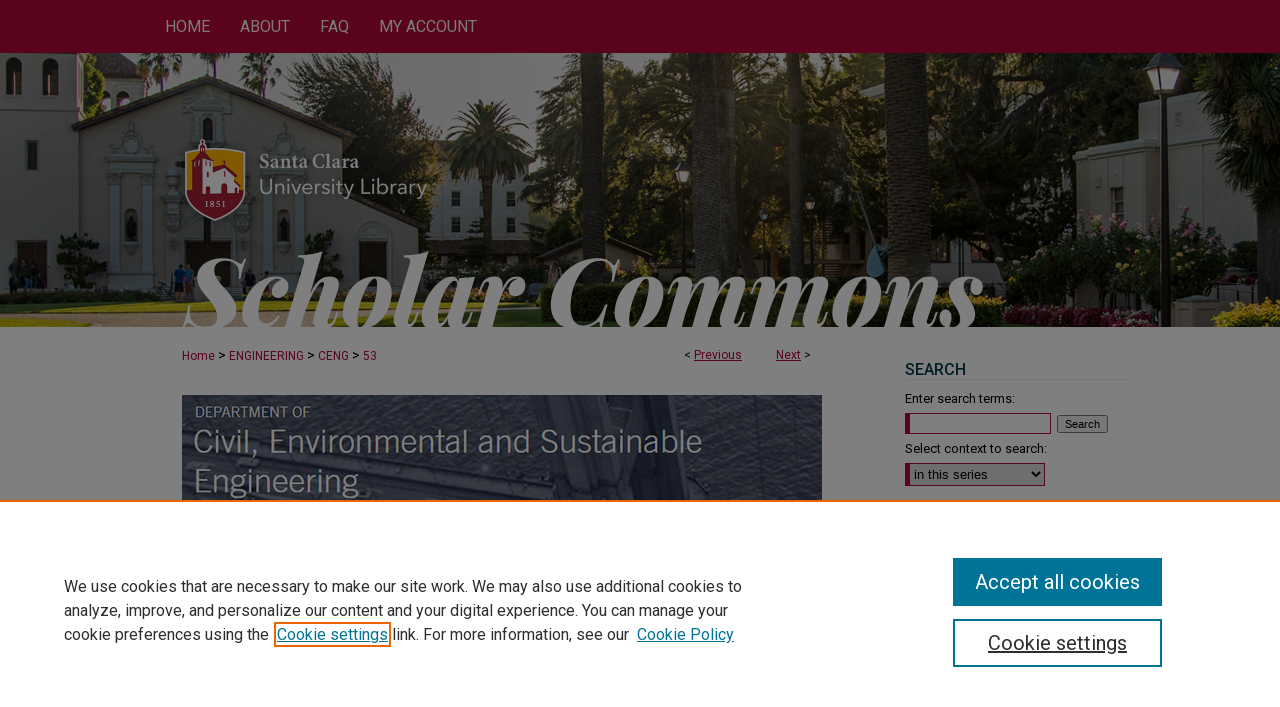

--- FILE ---
content_type: text/html; charset=UTF-8
request_url: https://scholarcommons.scu.edu/ceng/53/
body_size: 8018
content:

<!DOCTYPE html>
<html lang="en">
<head><!-- inj yui3-seed: --><script type='text/javascript' src='//cdnjs.cloudflare.com/ajax/libs/yui/3.6.0/yui/yui-min.js'></script><script type='text/javascript' src='//ajax.googleapis.com/ajax/libs/jquery/1.10.2/jquery.min.js'></script><!-- Adobe Analytics --><script type='text/javascript' src='https://assets.adobedtm.com/4a848ae9611a/d0e96722185b/launch-d525bb0064d8.min.js'></script><script type='text/javascript' src=/assets/nr_browser_production.js></script>

<!-- def.1 -->
<meta charset="utf-8">
<meta name="viewport" content="width=device-width">
<title>
"Dependency of COD on ground motion intensity and stiffness distributio" by Mark Aschheim, Edwin P. Maurer et al.
</title>


<!-- FILE article_meta-tags.inc --><!-- FILE: /srv/sequoia/main/data/assets/site/article_meta-tags.inc -->
<meta itemprop="name" content="Dependency of COD on ground motion intensity and stiffness distribution">
<meta property="og:title" content="Dependency of COD on ground motion intensity and stiffness distribution">
<meta name="twitter:title" content="Dependency of COD on ground motion intensity and stiffness distribution">
<meta property="article:author" content="Mark Aschheim">
<meta name="author" content="Mark Aschheim">
<meta property="article:author" content="Edwin P. Maurer">
<meta name="author" content="Edwin P. Maurer">
<meta property="article:author" content="JoAnn Browning">
<meta name="author" content="JoAnn Browning">
<meta name="robots" content="noodp, noydir">
<meta name="description" content="Large changes in stiffness associated with cracking and yielding of reinforced concrete sections may be expected to occur during the dynamic response of reinforced concrete frames to earthquake ground shaking. These changes in stiffness in stories that experience cracking might be expected to cause relatively large peak interstory drift ratios. If so, accounting for such changes would add complexity to seismic design procedures. This study evaluates changes in an index parameter to establish whether this effect is significant. The index, known as the coefficient of distortion (COD), is defined as the ratio of peak interstory drift ratio and peak roof drift ratio. The sensitivity of the COD is evaluated statistically for five- and nine-story reinforced concrete frames having either uniform story heights or a tall first story. A suite of ten ground motion records was used; this suite was scaled to five intensity levels to cause varied degrees of damage to the concrete frame elements. Ground motion intensity was found to cause relatively small changes in mean CODs; the changes were most pronounced for changes in suite scale factor from 0.5 to 1 and from 1 to 4. While these changes were statistically significant in several cases, the magnitude of the change was sufficiently small that values of COD may be suggested for use in preliminary design that are independent of shaking intensity. Consequently, design limits on interstory drift ratio may be implemented by limiting the peak roof drift in preliminary design.">
<meta itemprop="description" content="Large changes in stiffness associated with cracking and yielding of reinforced concrete sections may be expected to occur during the dynamic response of reinforced concrete frames to earthquake ground shaking. These changes in stiffness in stories that experience cracking might be expected to cause relatively large peak interstory drift ratios. If so, accounting for such changes would add complexity to seismic design procedures. This study evaluates changes in an index parameter to establish whether this effect is significant. The index, known as the coefficient of distortion (COD), is defined as the ratio of peak interstory drift ratio and peak roof drift ratio. The sensitivity of the COD is evaluated statistically for five- and nine-story reinforced concrete frames having either uniform story heights or a tall first story. A suite of ten ground motion records was used; this suite was scaled to five intensity levels to cause varied degrees of damage to the concrete frame elements. Ground motion intensity was found to cause relatively small changes in mean CODs; the changes were most pronounced for changes in suite scale factor from 0.5 to 1 and from 1 to 4. While these changes were statistically significant in several cases, the magnitude of the change was sufficiently small that values of COD may be suggested for use in preliminary design that are independent of shaking intensity. Consequently, design limits on interstory drift ratio may be implemented by limiting the peak roof drift in preliminary design.">
<meta name="twitter:description" content="Large changes in stiffness associated with cracking and yielding of reinforced concrete sections may be expected to occur during the dynamic response of reinforced concrete frames to earthquake ground shaking. These changes in stiffness in stories that experience cracking might be expected to cause relatively large peak interstory drift ratios. If so, accounting for such changes would add complexity to seismic design procedures. This study evaluates changes in an index parameter to establish whether this effect is significant. The index, known as the coefficient of distortion (COD), is defined as the ratio of peak interstory drift ratio and peak roof drift ratio. The sensitivity of the COD is evaluated statistically for five- and nine-story reinforced concrete frames having either uniform story heights or a tall first story. A suite of ten ground motion records was used; this suite was scaled to five intensity levels to cause varied degrees of damage to the concrete frame elements. Ground motion intensity was found to cause relatively small changes in mean CODs; the changes were most pronounced for changes in suite scale factor from 0.5 to 1 and from 1 to 4. While these changes were statistically significant in several cases, the magnitude of the change was sufficiently small that values of COD may be suggested for use in preliminary design that are independent of shaking intensity. Consequently, design limits on interstory drift ratio may be implemented by limiting the peak roof drift in preliminary design.">
<meta property="og:description" content="Large changes in stiffness associated with cracking and yielding of reinforced concrete sections may be expected to occur during the dynamic response of reinforced concrete frames to earthquake ground shaking. These changes in stiffness in stories that experience cracking might be expected to cause relatively large peak interstory drift ratios. If so, accounting for such changes would add complexity to seismic design procedures. This study evaluates changes in an index parameter to establish whether this effect is significant. The index, known as the coefficient of distortion (COD), is defined as the ratio of peak interstory drift ratio and peak roof drift ratio. The sensitivity of the COD is evaluated statistically for five- and nine-story reinforced concrete frames having either uniform story heights or a tall first story. A suite of ten ground motion records was used; this suite was scaled to five intensity levels to cause varied degrees of damage to the concrete frame elements. Ground motion intensity was found to cause relatively small changes in mean CODs; the changes were most pronounced for changes in suite scale factor from 0.5 to 1 and from 1 to 4. While these changes were statistically significant in several cases, the magnitude of the change was sufficiently small that values of COD may be suggested for use in preliminary design that are independent of shaking intensity. Consequently, design limits on interstory drift ratio may be implemented by limiting the peak roof drift in preliminary design.">
<meta name="keywords" content="reinforced concrete frames, interstory drift ratio, seismic response, seismic design">
<meta name="bepress_citation_series_title" content="Civil, Environmental and Sustainable Engineering">
<meta name="bepress_citation_author" content="Aschheim, Mark">
<meta name="bepress_citation_author_institution" content="Santa Clara University">
<meta name="bepress_citation_author" content="Maurer, Edwin P.">
<meta name="bepress_citation_author_institution" content="Santa Clara University">
<meta name="bepress_citation_author" content="Browning, JoAnn">
<meta name="bepress_citation_title" content="Dependency of COD on ground motion intensity and stiffness distribution">
<meta name="bepress_citation_date" content="2007">
<!-- FILE: /srv/sequoia/main/data/assets/site/ir_download_link.inc -->
<!-- FILE: /srv/sequoia/main/data/assets/site/article_meta-tags.inc (cont) -->
<meta name="bepress_citation_abstract_html_url" content="https://scholarcommons.scu.edu/ceng/53">
<meta name="bepress_citation_publisher" content="Techno-Press">
<meta name="bepress_citation_online_date" content="2018/2/9">
<meta name="viewport" content="width=device-width">
<!-- Additional Twitter data -->
<meta name="twitter:card" content="summary">
<!-- Additional Open Graph data -->
<meta property="og:type" content="article">
<meta property="og:url" content="https://scholarcommons.scu.edu/ceng/53">
<meta property="og:site_name" content="Scholar Commons">




<!-- FILE: article_meta-tags.inc (cont) -->
<meta name="bepress_is_article_cover_page" content="1">


<!-- sh.1 -->
<link rel="stylesheet" href="/ir-style.css" type="text/css" media="screen">
<link rel="stylesheet" href="/ir-custom.css" type="text/css" media="screen">
<link rel="stylesheet" href="../ir-custom.css" type="text/css" media="screen">
<link rel="stylesheet" href="/ir-local.css" type="text/css" media="screen">
<link rel="stylesheet" href="../ir-local.css" type="text/css" media="screen">
<link rel="stylesheet" href="/ir-print.css" type="text/css" media="print">
<link type="text/css" rel="stylesheet" href="/assets/floatbox/floatbox.css">
<link rel="alternate" type="application/rss+xml" title="Site Feed" href="/recent.rss">
<link rel="shortcut icon" href="/favicon.ico" type="image/x-icon">
<!--[if IE]>
<link rel="stylesheet" href="/ir-ie.css" type="text/css" media="screen">
<![endif]-->

<!-- JS  -->
<script type="text/javascript" src="/assets/jsUtilities.js"></script>
<script type="text/javascript" src="/assets/footnoteLinks.js"></script>
<script type="text/javascript" src="/assets/scripts/yui-init.pack.js"></script>
<script type="text/javascript" src="/assets/scripts/bepress-init.debug.js"></script>
<script type="text/javascript" src="/assets/scripts/JumpListYUI.pack.js"></script>

<!-- end sh.1 -->




<script type="text/javascript">var pageData = {"page":{"environment":"prod","productName":"bpdg","language":"en","name":"ir_series:article","businessUnit":"els:rp:st"},"visitor":{}};</script>

</head>
<body id="geo-series">
<!-- FILE /srv/sequoia/main/data/scholarcommons.scu.edu/assets/header.pregen --><!-- FILE: /srv/sequoia/main/data/assets/site/mobile_nav.inc --><!--[if !IE]>-->
<script src="/assets/scripts/dc-mobile/dc-responsive-nav.js"></script>

<header id="mobile-nav" class="nav-down device-fixed-height" style="visibility: hidden;">
  
  
  <nav class="nav-collapse">
    <ul>
      <li class="menu-item active device-fixed-width"><a href="https://scholarcommons.scu.edu" title="Home" data-scroll >Home</a></li>
      <li class="menu-item device-fixed-width"><a href="https://scholarcommons.scu.edu/do/search/advanced/" title="Search" data-scroll ><i class="icon-search"></i> Search</a></li>
      <li class="menu-item device-fixed-width"><a href="https://scholarcommons.scu.edu/communities.html" title="Browse" data-scroll >Browse Collections</a></li>
      <li class="menu-item device-fixed-width"><a href="/cgi/myaccount.cgi?context=ceng" title="My Account" data-scroll >My Account</a></li>
      <li class="menu-item device-fixed-width"><a href="https://scholarcommons.scu.edu/about.html" title="About" data-scroll >About</a></li>
      <li class="menu-item device-fixed-width"><a href="https://network.bepress.com" title="Digital Commons Network" data-scroll ><img width="16" height="16" alt="DC Network" style="vertical-align:top;" src="/assets/md5images/8e240588cf8cd3a028768d4294acd7d3.png"> Digital Commons Network™</a></li>
    </ul>
  </nav>
</header>

<script src="/assets/scripts/dc-mobile/dc-mobile-nav.js"></script>
<!--<![endif]-->
<!-- FILE: /srv/sequoia/main/data/scholarcommons.scu.edu/assets/header.pregen (cont) -->



<div id="scu">
	<div id="container">
		<a href="#main" class="skiplink" accesskey="2" >Skip to main content</a>

		
			<div id="navigation">
				<!-- FILE: /srv/sequoia/main/data/assets/site/ir_navigation.inc -->

<div id="tabs" role="navigation" aria-label="Main"><ul><li id="tabfour"><a href="https://scholarcommons.scu.edu" title="Home" ><span>Home</span></a></li><li id="tabthree"><a href="https://scholarcommons.scu.edu/about.html" title="About" ><span>About</span></a></li><li id="tabtwo"><a href="https://scholarcommons.scu.edu/faq.html" title="FAQ" ><span>FAQ</span></a></li><li id="tabone"><a href="https://scholarcommons.scu.edu/cgi/myaccount.cgi?context=ceng" title="My Account" ><span>My Account</span></a></li></ul></div>

<!-- FILE: /srv/sequoia/main/data/scholarcommons.scu.edu/assets/header.pregen (cont) -->
			</div>			
					
			<div id="header" role="banner">
				<a href="https://scholarcommons.scu.edu" id="banner_link" title="Scholar Commons" >
					<img id="banner_image" alt="Scholar Commons" width='1960' height='548' src="/assets/md5images/4aa44725a967875bb88e34ea852acc21.png">
				</a>	
				
					<a href="https://www.scu.edu/library/" id="logo_link" title="Santa Clara University" >
						<img id="logo_image" alt="Santa Clara University Library" width='243' height='82' src="/assets/md5images/72fe6553ad8b6753f929d162033986fc.png">
					</a>	
				
			</div>
		

		<div id="wrapper">
			<div id="content">
				<div id="main" class="text" role="main">

<script type="text/javascript" src="/assets/floatbox/floatbox.js"></script>  
<!-- FILE: /srv/sequoia/main/data/assets/site/article_pager.inc -->

<div id="breadcrumb"><ul id="pager">

                
                 
<li>&lt; <a href="https://scholarcommons.scu.edu/ceng/2" class="ignore" >Previous</a></li>
        
        
        

                
                 
<li><a href="https://scholarcommons.scu.edu/ceng/52" class="ignore" >Next</a> &gt;</li>
        
        
        
<li>&nbsp;</li></ul><div class="crumbs"><!-- FILE: /srv/sequoia/main/data/assets/site/ir_breadcrumb.inc -->

<div class="crumbs" role="navigation" aria-label="Breadcrumb">
	<p>
	
	
			<a href="https://scholarcommons.scu.edu" class="ignore" >Home</a>
	
	
	
	
	
	
	
	
	
	
	 <span aria-hidden="true">&gt;</span> 
		<a href="https://scholarcommons.scu.edu/engineering" class="ignore" >ENGINEERING</a>
	
	
	
	
	
	
	 <span aria-hidden="true">&gt;</span> 
		<a href="https://scholarcommons.scu.edu/ceng" class="ignore" >CENG</a>
	
	
	
	
	
	 <span aria-hidden="true">&gt;</span> 
		<a href="https://scholarcommons.scu.edu/ceng/53" class="ignore" aria-current="page" >53</a>
	
	
	
	</p>
</div>


<!-- FILE: /srv/sequoia/main/data/assets/site/article_pager.inc (cont) --></div>
</div>
<!-- FILE: /srv/sequoia/main/data/assets/site/ir_series/article/index.html (cont) -->
<!-- FILE: /srv/sequoia/main/data/assets/site/ir_series/article/article_info.inc --><!-- FILE: /srv/sequoia/main/data/assets/site/openurl.inc -->

























<!-- FILE: /srv/sequoia/main/data/assets/site/ir_series/article/article_info.inc (cont) -->
<!-- FILE: /srv/sequoia/main/data/assets/site/ir_download_link.inc -->









	
	
	
    
    
    
	
	
	
	
	
		
		
	
	

<!-- FILE: /srv/sequoia/main/data/assets/site/ir_series/article/article_info.inc (cont) -->
<!-- FILE: /srv/sequoia/main/data/assets/site/ir_series/article/ir_article_header.inc -->
<div id="series-header">
<!-- FILE: /srv/sequoia/main/data/assets/site/ir_series/ir_series_logo.inc -->



 


	
		<a href="//www.scu.edu/engineering/academic-programs/engineering/ce/" >
			
			
				<img alt="Civil, Environmental and Sustainable Engineering" style="height:auto;width:px;" class="ignore" width='640' height='108' src="../../assets/md5images/09557b1fb12859ca4d701e1ffe64499e.jpg">
			
		</a>		
	
	




<!-- FILE: /srv/sequoia/main/data/assets/site/ir_series/article/ir_article_header.inc (cont) -->
<h2 id="series-title" class="visually-hidden"><a href="https://scholarcommons.scu.edu/ceng" >Civil, Environmental and Sustainable Engineering</a></h2></div>
<div style="clear: both">&nbsp;</div>



<div id="sub">
<div id="alpha">
<!-- FILE: /srv/sequoia/main/data/assets/site/ir_series/article/article_info.inc (cont) --><div id='title' class='element'>
<h1>Dependency of COD on ground motion intensity and stiffness distribution</h1>
</div>
<div class='clear'></div>
<div id='authors' class='element'>
<h2 class='visually-hidden'>Authors</h2>
<p class="author"><a href='https://scholarcommons.scu.edu/do/search/?q=%28author%3A%22Mark%20Aschheim%22%20AND%20-bp_author_id%3A%5B%2A%20TO%20%2A%5D%29%20OR%20bp_author_id%3A%28%227439abb3-dbd4-4c5b-b476-280f6bf2e5e5%22%29&start=0&context=7599519'><strong>Mark Aschheim</strong>, <em>Santa Clara University</em></a><a rel="nofollow" href="https://network.bepress.com/api/follow/subscribe?user=ZWM1MWM0MDY1YjdjNGZmOQ%3D%3D&amp;institution=MzRhZjg1MDNmNWVjZDAzYQ%3D%3D&amp;format=html" data-follow-set="user:ZWM1MWM0MDY1YjdjNGZmOQ== institution:MzRhZjg1MDNmNWVjZDAzYQ==" title="Follow Mark Aschheim" class="btn followable">Follow</a><br />
<a href='https://scholarcommons.scu.edu/do/search/?q=%28author%3A%22Edwin%20P.%20Maurer%22%20AND%20-bp_author_id%3A%5B%2A%20TO%20%2A%5D%29%20OR%20bp_author_id%3A%28%22db5499fb-3cb4-40ef-9678-b6428d4a5b92%22%29&start=0&context=7599519'><strong>Edwin P. Maurer</strong>, <em>Santa Clara University</em></a><a rel="nofollow" href="https://network.bepress.com/api/follow/subscribe?user=NWYxYWE2OTg1YzlhZDc2Zg%3D%3D&amp;institution=MzRhZjg1MDNmNWVjZDAzYQ%3D%3D&amp;format=html" data-follow-set="user:NWYxYWE2OTg1YzlhZDc2Zg== institution:MzRhZjg1MDNmNWVjZDAzYQ==" title="Follow Edwin P. Maurer" class="btn followable">Follow</a><br />
<a href='https://scholarcommons.scu.edu/do/search/?q=author%3A%22JoAnn%20Browning%22&start=0&context=7599519'><strong>JoAnn Browning</strong></a><br />
</p></div>
<div class='clear'></div>
<div id='document_type' class='element'>
<h2 class='field-heading'>Document Type</h2>
<p>Article</p>
</div>
<div class='clear'></div>
<div id='publication_date' class='element'>
<h2 class='field-heading'>Publication Date</h2>
<p>2007</p>
</div>
<div class='clear'></div>
<div id='publisher' class='element'>
<h2 class='field-heading'>Publisher</h2>
<p>Techno-Press</p>
</div>
<div class='clear'></div>
<div id='abstract' class='element'>
<h2 class='field-heading'>Abstract</h2>
<p>Large changes in stiffness associated with cracking and yielding of reinforced concrete sections may be expected to occur during the dynamic response of reinforced concrete frames to earthquake ground shaking. These changes in stiffness in stories that experience cracking might be expected to cause relatively large peak interstory drift ratios. If so, accounting for such changes would add complexity to seismic design procedures. This study evaluates changes in an index parameter to establish whether this effect is significant. The index, known as the coefficient of distortion (COD), is defined as the ratio of peak interstory drift ratio and peak roof drift ratio. The sensitivity of the COD is evaluated statistically for five- and nine-story reinforced concrete frames having either uniform story heights or a tall first story. A suite of ten ground motion records was used; this suite was scaled to five intensity levels to cause varied degrees of damage to the concrete frame elements. Ground motion intensity was found to cause relatively small changes in mean CODs; the changes were most pronounced for changes in suite scale factor from 0.5 to 1 and from 1 to 4. While these changes were statistically significant in several cases, the magnitude of the change was sufficiently small that values of COD may be suggested for use in preliminary design that are independent of shaking intensity. Consequently, design limits on interstory drift ratio may be implemented by limiting the peak roof drift in preliminary design.</p>
</div>
<div class='clear'></div>
<div id='recommended_citation' class='element'>
<h2 class='field-heading'>Recommended Citation</h2>
<p class='citation'>Aschheim, M., E. Maurer, and J.P. Browning, 2007, Dependency of COD on ground motion intensity and stiffness distribution, Structural Engineering & Mechanics, Vol. 27, No. 4, 425-438</p>
</div>
<div class='clear'></div>
</div>
    </div>
    <div id='beta_7-3'>
<!-- FILE: /srv/sequoia/main/data/assets/site/info_box_7_3.inc --><!-- FILE: /srv/sequoia/main/data/assets/site/openurl.inc -->

























<!-- FILE: /srv/sequoia/main/data/assets/site/info_box_7_3.inc (cont) -->
<!-- FILE: /srv/sequoia/main/data/assets/site/ir_download_link.inc -->









	
	
	
    
    
    
	
	
	
	
	
		
		
	
	

<!-- FILE: /srv/sequoia/main/data/assets/site/info_box_7_3.inc (cont) -->


	<!-- FILE: /srv/sequoia/main/data/assets/site/info_box_download_button.inc --><div class="aside download-button">
    <a id="remote-link" class="btn" href="http://doi.org/10.12989/sem.2007.27.4.425" title="Link opens in new window" target="_blank" > 
    	<i class="icon-external-link" aria-hidden="true"></i>
      Link to Full Text
    </a>
</div>


<!-- FILE: /srv/sequoia/main/data/assets/site/info_box_7_3.inc (cont) -->
	<!-- FILE: /srv/sequoia/main/data/assets/site/info_box_embargo.inc -->
<!-- FILE: /srv/sequoia/main/data/assets/site/info_box_7_3.inc (cont) -->

<!-- FILE: /srv/sequoia/main/data/scholarcommons.scu.edu/assets/ir_series/info_box_custom_upper.inc -->
     

<!-- FILE: /srv/sequoia/main/data/assets/site/info_box_7_3.inc (cont) -->
<!-- FILE: /srv/sequoia/main/data/assets/site/info_box_openurl.inc -->
<div id="open-url" class="aside">
	
	

</div>

<!-- FILE: /srv/sequoia/main/data/assets/site/info_box_7_3.inc (cont) -->

<!-- FILE: /srv/sequoia/main/data/assets/site/info_box_article_metrics.inc -->






<div id="article-stats" class="aside hidden">

    <p class="article-downloads-wrapper hidden"><span id="article-downloads"></span> DOWNLOADS</p>
    <p class="article-stats-date hidden">Since February 09, 2018</p>

    <p class="article-plum-metrics">
        <a href="https://plu.mx/plum/a/?repo_url=https://scholarcommons.scu.edu/ceng/53" class="plumx-plum-print-popup plum-bigben-theme" data-badge="true" data-hide-when-empty="true" ></a>
    </p>
</div>
<script type="text/javascript" src="//cdn.plu.mx/widget-popup.js"></script>





<!-- Article Download Counts -->
<script type="text/javascript" src="/assets/scripts/article-downloads.pack.js"></script>
<script type="text/javascript">
    insertDownloads(11519458);
</script>


<!-- Add border to Plum badge & download counts when visible -->
<script>
// bind to event when PlumX widget loads
jQuery('body').bind('plum:widget-load', function(e){
// if Plum badge is visible
  if (jQuery('.PlumX-Popup').length) {
// remove 'hidden' class
  jQuery('#article-stats').removeClass('hidden');
  jQuery('.article-stats-date').addClass('plum-border');
  }
});
// bind to event when page loads
jQuery(window).bind('load',function(e){
// if DC downloads are visible
  if (jQuery('#article-downloads').text().length > 0) {
// add border to aside
  jQuery('#article-stats').removeClass('hidden');
  }
});
</script>



<!-- Adobe Analytics: Download Click Tracker -->
<script>

$(function() {

  // Download button click event tracker for PDFs
  $(".aside.download-button").on("click", "a#pdf", function(event) {
    pageDataTracker.trackEvent('navigationClick', {
      link: {
          location: 'aside download-button',
          name: 'pdf'
      }
    });
  });

  // Download button click event tracker for native files
  $(".aside.download-button").on("click", "a#native", function(event) {
    pageDataTracker.trackEvent('navigationClick', {
        link: {
            location: 'aside download-button',
            name: 'native'
        }
     });
  });

});

</script>
<!-- FILE: /srv/sequoia/main/data/assets/site/info_box_7_3.inc (cont) -->



	<!-- FILE: /srv/sequoia/main/data/assets/site/info_box_disciplines.inc -->




	
		
	



<!-- FILE: /srv/sequoia/main/data/assets/site/info_box_7_3.inc (cont) -->

<!-- FILE: /srv/sequoia/main/data/assets/site/bookmark_widget.inc -->

<div id="share" class="aside">
<h2>Share</h2>
	
	<div class="a2a_kit a2a_kit_size_24 a2a_default_style">
    	<a class="a2a_button_facebook"></a>
    	<a class="a2a_button_linkedin"></a>
		<a class="a2a_button_whatsapp"></a>
		<a class="a2a_button_email"></a>
    	<a class="a2a_dd"></a>
    	<script async src="https://static.addtoany.com/menu/page.js"></script>
	</div>
</div>

<!-- FILE: /srv/sequoia/main/data/assets/site/info_box_7_3.inc (cont) -->
<!-- FILE: /srv/sequoia/main/data/assets/site/info_box_geolocate.inc --><!-- FILE: /srv/sequoia/main/data/assets/site/ir_geolocate_enabled_and_displayed.inc -->

<!-- FILE: /srv/sequoia/main/data/assets/site/info_box_geolocate.inc (cont) -->

<!-- FILE: /srv/sequoia/main/data/assets/site/info_box_7_3.inc (cont) -->

	<!-- FILE: /srv/sequoia/main/data/assets/site/zotero_coins.inc -->

<span class="Z3988" title="ctx_ver=Z39.88-2004&amp;rft_val_fmt=info%3Aofi%2Ffmt%3Akev%3Amtx%3Ajournal&amp;rft_id=https%3A%2F%2Fscholarcommons.scu.edu%2Fceng%2F53&amp;rft.atitle=Dependency%20of%20COD%20on%20ground%20motion%20intensity%20and%20stiffness%20distribution&amp;rft.aufirst=Mark&amp;rft.aulast=Aschheim&amp;rft.au=Edwin%20Maurer&amp;rft.au=JoAnn%20Browning&amp;rft.jtitle=Civil%2C%20Environmental%20and%20Sustainable%20Engineering&amp;rft.date=2007-01-01">COinS</span>
<!-- FILE: /srv/sequoia/main/data/assets/site/info_box_7_3.inc (cont) -->

<!-- FILE: /srv/sequoia/main/data/assets/site/info_box_custom_lower.inc -->
<!-- FILE: /srv/sequoia/main/data/assets/site/info_box_7_3.inc (cont) -->
<!-- FILE: /srv/sequoia/main/data/assets/site/ir_series/article/article_info.inc (cont) --></div>

<div class='clear'>&nbsp;</div>
<!-- FILE: /srv/sequoia/main/data/assets/site/ir_article_custom_fields.inc -->

<!-- FILE: /srv/sequoia/main/data/assets/site/ir_series/article/article_info.inc (cont) -->

<!-- FILE: /srv/sequoia/main/data/assets/site/ir_series/article/index.html (cont) -->
<!-- FILE /srv/sequoia/main/data/assets/site/footer.pregen --></div>
	<div class="verticalalign">&nbsp;</div>
	<div class="clear">&nbsp;</div>

</div>

	<div id="sidebar" role="complementary">
	<!-- FILE: /srv/sequoia/main/data/assets/site/ir_sidebar_7_8.inc -->

	<!-- FILE: /srv/sequoia/main/data/assets/site/ir_sidebar_sort_sba.inc --><!-- FILE: /srv/sequoia/main/data/assets/site/ir_sidebar_custom_upper_7_8.inc -->

<!-- FILE: /srv/sequoia/main/data/assets/site/ir_sidebar_sort_sba.inc (cont) -->
<!-- FILE: /srv/sequoia/main/data/assets/site/ir_sidebar_search_7_8.inc --><h2>Search</h2>


	
<form method='get' action='https://scholarcommons.scu.edu/do/search/' id="sidebar-search">
	<label for="search" accesskey="4">
		Enter search terms:
	</label>
		<div>
			<span class="border">
				<input type="text" name='q' class="search" id="search">
			</span> 
			<input type="submit" value="Search" class="searchbutton" style="font-size:11px;">
		</div>
	<label for="context">
		Select context to search:
	</label> 
		<div>
			<span class="border">
				<select name="fq" id="context">
					
					
						<option value='virtual_ancestor_link:"https://scholarcommons.scu.edu/ceng"'>in this series</option>
					
					
					
					<option value='virtual_ancestor_link:"https://scholarcommons.scu.edu"'>in this repository</option>
					<option value='virtual_ancestor_link:"http:/"'>across all repositories</option>
				</select>
			</span>
		</div>
</form>

<p class="advanced">
	
	
		<a href="https://scholarcommons.scu.edu/do/search/advanced/?fq=virtual_ancestor_link:%22https://scholarcommons.scu.edu/ceng%22" >
			Advanced Search
		</a>
	
</p>
<!-- FILE: /srv/sequoia/main/data/assets/site/ir_sidebar_sort_sba.inc (cont) -->
<!-- FILE: /srv/sequoia/main/data/assets/site/ir_sidebar_notify_7_8.inc -->


	<ul id="side-notify">
		<li class="notify">
			<a href="https://scholarcommons.scu.edu/ceng/announcements.html" title="Email or RSS Notifications" >
				Notify me via email or <acronym title="Really Simple Syndication">RSS</acronym>
			</a>
		</li>
	</ul>



<!-- FILE: /srv/sequoia/main/data/assets/site/urc_badge.inc -->






<!-- FILE: /srv/sequoia/main/data/assets/site/ir_sidebar_notify_7_8.inc (cont) -->

<!-- FILE: /srv/sequoia/main/data/assets/site/ir_sidebar_sort_sba.inc (cont) -->
<!-- FILE: /srv/sequoia/main/data/assets/site/ir_sidebar_custom_middle_7_8.inc --><!-- FILE: /srv/sequoia/main/data/assets/site/ir_sidebar_sort_sba.inc (cont) -->
<!-- FILE: /srv/sequoia/main/data/assets/site/ir_sidebar_browse.inc --><h2>Browse</h2>
<ul id="side-browse">


<li class="collections"><a href="https://scholarcommons.scu.edu/communities.html" title="Browse by Collections" >Collections</a></li>
<li class="discipline-browser"><a href="https://scholarcommons.scu.edu/do/discipline_browser/disciplines" title="Browse by Disciplines" >Disciplines</a></li>
<li class="author"><a href="https://scholarcommons.scu.edu/authors.html" title="Browse by Author" >Authors</a></li>


</ul>
<!-- FILE: /srv/sequoia/main/data/assets/site/ir_sidebar_sort_sba.inc (cont) -->
<!-- FILE: /srv/sequoia/main/data/scholarcommons.scu.edu/assets/ir_sidebar_author_7_8.inc --><h2>Author Corner</h2>






	<ul id="side-author">
		<li class="faq">
			<a href="https://scholarcommons.scu.edu/faq.html" title="Author FAQ" >
				Author FAQ
			</a>
		</li>
		
		
		
	</ul>


<!-- FILE: /srv/sequoia/main/data/assets/site/ir_sidebar_sort_sba.inc (cont) -->
<!-- FILE: /srv/sequoia/main/data/scholarcommons.scu.edu/assets/ir_sidebar_custom_lower_7_8.inc --><div id="sb-custom-lower">
<h2>Links</h2>
<ul id="homepage-links">

		<li class="sb-homepage">
			
				<a href="https://www.scu.edu/engineering/academic-programs/engineering/ce/" title="ceng Home Page" >
						Department of Civil, Environmental and Sustainable Engineering
				</a>
			
			
			
		</li>



			<li class="sb-custom-li">
				<a href="https://www.scu.edu/" >
					Santa Clara University
				</a>
			</li>
			<li class="sb-custom-li">
				<a href="https://www.scu.edu/library/" >
					University Library
				</a>
			</li>
		</ul>
</div>

<!-- FILE: /srv/sequoia/main/data/assets/site/ir_sidebar_sort_sba.inc (cont) -->
<!-- FILE: /srv/sequoia/main/data/assets/site/ir_sidebar_sw_links_7_8.inc -->

	
		
	


	<!-- FILE: /srv/sequoia/main/data/assets/site/ir_sidebar_sort_sba.inc (cont) -->

<!-- FILE: /srv/sequoia/main/data/assets/site/ir_sidebar_geolocate.inc --><!-- FILE: /srv/sequoia/main/data/assets/site/ir_geolocate_enabled_and_displayed.inc -->

<!-- FILE: /srv/sequoia/main/data/assets/site/ir_sidebar_geolocate.inc (cont) -->

<!-- FILE: /srv/sequoia/main/data/assets/site/ir_sidebar_sort_sba.inc (cont) -->
<!-- FILE: /srv/sequoia/main/data/assets/site/ir_sidebar_custom_lowest_7_8.inc -->


<!-- FILE: /srv/sequoia/main/data/assets/site/ir_sidebar_sort_sba.inc (cont) -->
<!-- FILE: /srv/sequoia/main/data/assets/site/ir_sidebar_7_8.inc (cont) -->

		



<!-- FILE: /srv/sequoia/main/data/assets/site/footer.pregen (cont) -->
	<div class="verticalalign">&nbsp;</div>
	</div>

</div>

<!-- FILE: /srv/sequoia/main/data/scholarcommons.scu.edu/assets/ir_footer_content.inc --><div id="footer" role="contentinfo">
	
	
	<!-- FILE: /srv/sequoia/main/data/assets/site/ir_bepress_logo.inc --><div id="bepress">

<a href="https://www.elsevier.com/solutions/digital-commons" title="Elsevier - Digital Commons" >
	<em>Elsevier - Digital Commons</em>
</a>

</div>
<!-- FILE: /srv/sequoia/main/data/scholarcommons.scu.edu/assets/ir_footer_content.inc (cont) -->
	<a href="http://www.scu.edu/" id="footer-logo-link" ><img id="footerlogo" alt="Santa Clara University" width='247' height='74' src="/assets/md5images/2ce07364f2bd4d24aebf91b6c101caf9.gif"></a>
	<p>
		<a href="https://scholarcommons.scu.edu" title="Home page" accesskey="1" >Home</a> | 
		<a href="https://scholarcommons.scu.edu/about.html" title="About" >About</a> | 
		<a href="https://scholarcommons.scu.edu/faq.html" title="FAQ" >FAQ</a> | 
		<a href="/cgi/myaccount.cgi?context=ceng" title="My Account Page" accesskey="3" >My Account</a> | 
		<a href="https://scholarcommons.scu.edu/accessibility.html" title="Accessibility Statement" accesskey="0" >Accessibility Statement</a>
	</p>
	<p>
	
	
		<a class="secondary-link" href="https://www.elsevier.com/legal/privacy-policy" title="Privacy Policy" >Privacy</a>
	
		<a class="secondary-link" href="https://www.elsevier.com/legal/elsevier-website-terms-and-conditions" title="Copyright Policy" >Copyright</a>	
	</p> 
	
</div>

<!-- FILE: /srv/sequoia/main/data/assets/site/footer.pregen (cont) -->

</div>
</div>

<!-- FILE: /srv/sequoia/main/data/scholarcommons.scu.edu/assets/ir_analytics.inc --><script>
  (function(i,s,o,g,r,a,m){i['GoogleAnalyticsObject']=r;i[r]=i[r]||function(){
  (i[r].q=i[r].q||[]).push(arguments)},i[r].l=1*new Date();a=s.createElement(o),
  m=s.getElementsByTagName(o)[0];a.async=1;a.src=g;m.parentNode.insertBefore(a,m)
  })(window,document,'script','//www.google-analytics.com/analytics.js','ga');

  ga('create', 'UA-71123315-11', 'auto');
  ga('create', 'UA-74143660-1', 'auto', {'name': 'newTracker'});
  
  ga('send', 'pageview');
  ga('newTracker.send', 'pageview');

</script><!-- FILE: /srv/sequoia/main/data/assets/site/footer.pregen (cont) -->

<script type='text/javascript' src='/assets/scripts/bpbootstrap-20160726.pack.js'></script><script type='text/javascript'>BPBootstrap.init({appendCookie:''})</script></body></html>
